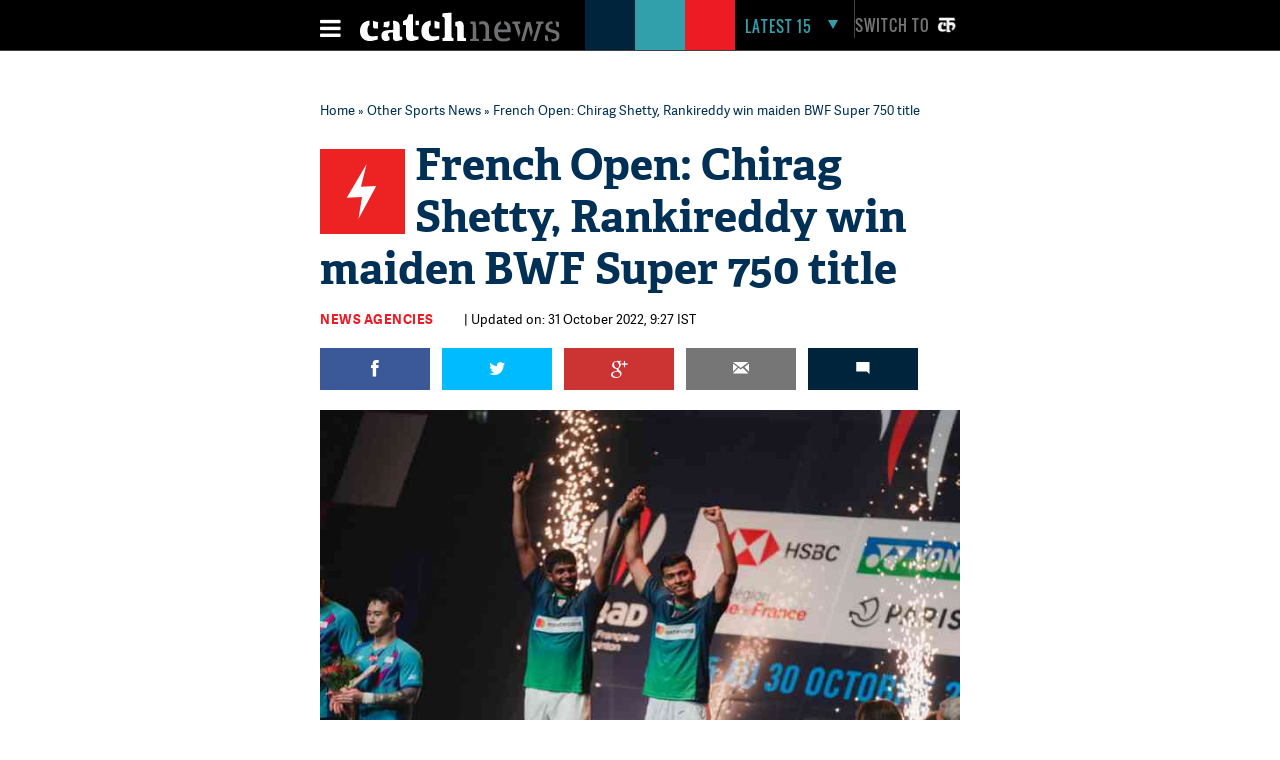

--- FILE ---
content_type: text/html; charset=utf-8
request_url: https://www.google.com/recaptcha/api2/aframe
body_size: 115
content:
<!DOCTYPE HTML><html><head><meta http-equiv="content-type" content="text/html; charset=UTF-8"></head><body><script nonce="zJYRa5xOwexg3T1bGsDQRw">/** Anti-fraud and anti-abuse applications only. See google.com/recaptcha */ try{var clients={'sodar':'https://pagead2.googlesyndication.com/pagead/sodar?'};window.addEventListener("message",function(a){try{if(a.source===window.parent){var b=JSON.parse(a.data);var c=clients[b['id']];if(c){var d=document.createElement('img');d.src=c+b['params']+'&rc='+(localStorage.getItem("rc::a")?sessionStorage.getItem("rc::b"):"");window.document.body.appendChild(d);sessionStorage.setItem("rc::e",parseInt(sessionStorage.getItem("rc::e")||0)+1);localStorage.setItem("rc::h",'1769255736721');}}}catch(b){}});window.parent.postMessage("_grecaptcha_ready", "*");}catch(b){}</script></body></html>

--- FILE ---
content_type: application/javascript; charset=utf-8
request_url: https://fundingchoicesmessages.google.com/f/AGSKWxWeYdHfym0Ds7tTHQMMdvcpgjL9x2xoqDrKxF9h1s4KTY4KrTAKLgotjQYWGwo7peUMDFWsX3hflJe7_YXcqwV12FyfeODbyipkjm2F0zDNpGD_Cuxs0k8RO8WQ1G9z3hNRjfx0VL72h6UchzeagXaKnoGIFGt4cxcbJIAOfVYXOYtWNViz1x2705Cx/_/ads/layer./adtonomy./adblock-detect./ad_container_/admedia.
body_size: -1292
content:
window['5aa8456d-8620-4b6d-a2e6-43b699995fd8'] = true;